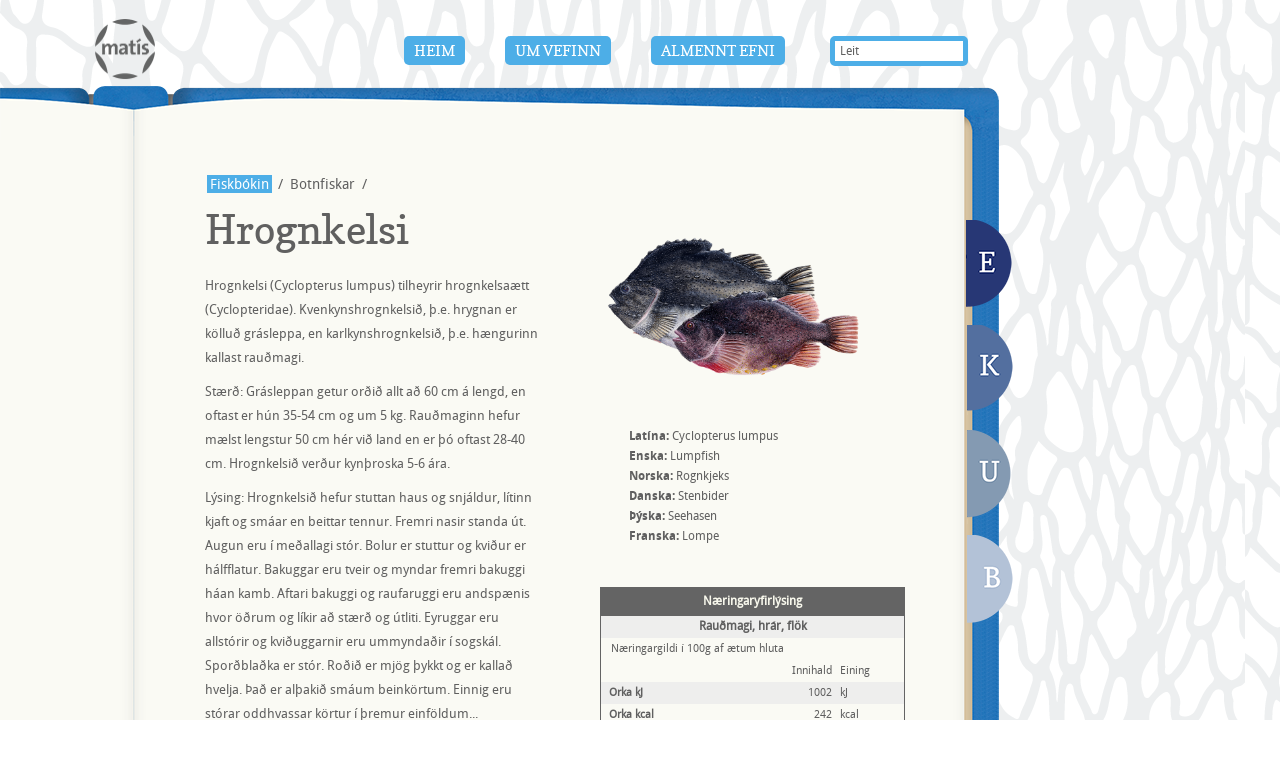

--- FILE ---
content_type: text/html; charset=UTF-8
request_url: https://fiskbokin.is/botnfiskar/hrognkelsi/
body_size: 4222
content:

<!doctype html>
<!--[if lt IE 7 ]> <html lang="en-US" class="no-js ie6"> <![endif]-->
<!--[if IE 7 ]>    <html lang="en-US" class="no-js ie7"> <![endif]-->
<!--[if IE 8 ]>    <html lang="en-US" class="no-js ie8"> <![endif]-->
<!--[if IE 9 ]>    <html lang="en-US" class="no-js ie9"> <![endif]-->
<!--[if (gt IE 9)|!(IE)]><!--> <html lang="en-US" class="no-js"> <!--<![endif]-->
<head>
  <meta charset="utf-8">
  <meta http-equiv="X-UA-Compatible" content="IE=edge,chrome=1">
  <meta http-equiv="Content-Type" content="text/html; charset=UTF-8" />
  <title>Hrognkelsi &laquo;  Fiskbókin</title>
  <meta name="keywords" content="Fiskb&oacute;k, Fiskur, Eldisfiskur, Krabbar, Skeld&yacute;r, Uppsj&aacute;varfiskar, Botnfiskar" />
  <meta name="description" content="Fiskb&oacute;kin - Uppl&yacute;singaveita um &iacute;slenskan fisk">
  <meta name="viewport" content="width=device-width, initial-scale=1.0">
  <meta property="og:title" content="Hrognkelsi &laquo;  Fiskbókin" />
  <meta property="og:image" content="https://fiskbokin.is/wp-content/themes/fiskibokin/img/fk-fb.jpg" />
  <meta property="og:description" content="Fiskb&oacute;kin - Uppl&yacute;singaveita um &iacute;slenskan fisk" />
  <link rel="image_src" href="https://fiskbokin.is/wp-content/themes/fiskibokin/img/fk-fb.jpg" /> 
  <link rel="shortcut icon" href="https://fiskbokin.is/wp-content/themes/fiskibokin/favicon.ico">
  <link rel="stylesheet" href="https://fiskbokin.is/wp-content/themes/fiskibokin/js/fancybox/jquery.fancybox-1.3.4.css" media="screen" /> 
  <link rel="stylesheet" href="https://fiskbokin.is/wp-content/themes/fiskibokin/css/print.css" media="print">
  <link rel="stylesheet" href="https://fiskbokin.is/wp-content/themes/fiskibokin/css/style.css?v=9">
  <!--[if lte IE 7]>
  <link rel="stylesheet" href="https://fiskbokin.is/wp-content/themes/fiskibokin/css/fiskbokin-ie.css" />
  <![endif]-->
</head>

<body class="wp-singular page-template page-template-fiskur page-template-fiskur-php page page-id-2268 page-parent page-child parent-pageid-15 wp-theme-fiskibokin" >

    
<div class="wrapper ">
    <header>
		<!-- Navigation-->
    	<div id="nav-main">
			<a href="http://matis.is" title="Mat&iacute;s" class="nav-matis">Mat�s</a>
      <a href="https://fiskbokin.is" class="mobi-home"><img src="https://fiskbokin.is/wp-content/themes/fiskibokin/img/logo-big.png" width="100" alt="Fiskbókin" /></a>
			<div class="nav-toggle">
            <div class="tile"></div>
            <div class="tile"></div>
            <div class="tile"></div>
      </div>

      <div class="menu-header"><ul id="menu-fiskibokin-menu" class="menu"><li id="menu-item-1935" class="menu-item menu-item-type-custom menu-item-object-custom menu-item-1935"><a href="http://www.fiskbokin.is">Heim</a></li>
<li id="menu-item-2197" class="menu-item menu-item-type-post_type menu-item-object-page menu-item-2197"><a href="https://fiskbokin.is/um-vefinn/">Um vefinn</a></li>
<li id="menu-item-2198" class="menu-item menu-item-type-post_type menu-item-object-page menu-item-2198"><a href="https://fiskbokin.is/almennt-efni/">Almennt efni</a></li>
</ul></div>
        <ul id="mobi-menu">
           <li class="page_item page-item-9"><a href="https://fiskbokin.is/eldisfiskar/">Eldisfiskar</a></li>
<li class="page_item page-item-11"><a href="https://fiskbokin.is/krabbar-skeldyr/">Krabbar og skeldýr</a></li>
<li class="page_item page-item-13"><a href="https://fiskbokin.is/uppsjavarfiskar/">Uppsjávarfiskar</a></li>
<li class="page_item page-item-15 current_page_ancestor current_page_parent"><a href="https://fiskbokin.is/botnfiskar/">Botnfiskar</a></li>
<li class="page_item page-item-30"><a href="https://fiskbokin.is/um-vefinn/">Um vefinn</a></li>
<li class="page_item page-item-34"><a href="https://fiskbokin.is/almennt-efni/">Almennt efni</a></li>
        </ul>

     


			<div class="nav-search"><form method="get" id="searchform" action="https://fiskbokin.is/">
	<div><input type="search" name="s" class="searchfield search" title="Leit" type="text" value="Leit" id="s" /></div>
</form></div>
    	</div>
    </header>  <div id="main" role="main">
		<div class="book-top"></div>
		<div class="book-body">
				<a href="https://fiskbokin.is/eldisfiskar/" class="flipi-eldfiskur" title="Eldfiskar">Eldisfiskar</a>
				<a href="https://fiskbokin.is/krabbar-skeldyr/" class="flipi-krabbi" title="Krabbar & skeldýr">Krabbar & skeldýr</a>
				<a href="https://fiskbokin.is/uppsjavarfiskar/" class="flipi-upp" title="Uppsjávarfiskar">Uppsjávarfiskar</a>
				<a href="https://fiskbokin.is/botnfiskar/" class="flipi-botn" title="Botnfiskar">Botnfiskar</a>
			<div class="book-content">
															<ul id="breadcrump"><li><a href="https://fiskbokin.is/forsida/" class="bread-root">Fiskbókin</a></li><li> / </li> <li><a href="https://fiskbokin.is/botnfiskar/">Botnfiskar</a></li><li> / </li></ul>	
				<div class="clearfix"></div>
				<div class="fish-description">
				<div class="fish-description-text">
				<h2>Hrognkelsi</h2>
						<p><em>Hrognkelsi (Cyclopterus lumpus)</em> tilheyrir hrognkelsaætt (Cyclopteridae). Kvenkynshrognkelsið, þ.e. hrygnan er kölluð <em>grásleppa</em>, en karlkynshrognkelsið, þ.e. hængurinn kallast <em>rauðmagi</em>.</p>
<p><em>Stærð:</em> Grásleppan getur orðið allt að 60 cm á lengd, en oftast er hún 35-54 cm og um 5 kg. Rauðmaginn hefur mælst lengstur 50 cm hér við land en er þó oftast 28-40 cm. Hrognkelsið verður kynþroska 5-6 ára.</p>
<p><em>Lýsing:</em> Hrognkelsið hefur stuttan haus og snjáldur, lítinn kjaft og smáar en beittar tennur. Fremri nasir standa út. Augun eru í meðallagi stór. Bolur er stuttur og kviður er hálfflatur. Bakuggar eru tveir og myndar fremri bakuggi háan kamb. Aftari bakuggi og raufaruggi eru andspænis hvor öðrum og líkir að stærð og útliti. Eyruggar eru allstórir og kviðuggarnir eru ummyndaðir í sogskál. Sporðblaðka er stór. Roðið er mjög þykkt og er kallað hvelja. Það er alþakið smáum beinkörtum. Einnig eru stórar oddhvassar körtur í þremur einföldum röðum á hvorri hlið. Hrognkelsi hafa enga rák. Grásleppan er dökkgrá að ofan, ljósari á hliðum og hvít eða ljósgræn að neðan. Rauðmaginn er dökkgrár að ofan, grágrænn að neðan, en um hrygningartímann verður hann rauður eða rauðgulur að neðan.</p>
<p><em>Lífshættir:</em> Hrognkelsið finnst víðs vegar við grýttar strendur Evrópu allt suður í Biskajaflóa, við Grænland, Labrador og suður að Þorskhöfða. Þá finnst hrognkelsið einnig um allt Ísland. Hrognkelsið lifir á hörðum botni á 20-200 metra dýpi en utan hrygningartímans finnast þau oft miðsvæðis langt úti í hafi. Fæða hrognkelsanna eru smá svifdýr fyrst, en síðar lifa þau á ljósátu, litlum marglyttum og hveljum. Hrygning fer fram á grýttum og þanggrónum botni á 0-40 metra dýpi. Hún hefst í febrúar og stendur fram í ágúst á Íslandi, en aðeins fram til maí í nágrannalöndum okkar. Fjöldi eggja er 100-350 þúsund. Eggin eru stór, um 2,5 mm í þvermál. Hængurinn gætir þeirra á meðan þau eru að klekjast út, og ver þau fyrir óvinum. Klakið tekur um 2-3 vikur. Lirfurnar eru um 5 mm við klak og alast þær upp fyrst um sinn í þarabeltinu, en leita dýpra með vaxandi aldri. Ferskur rauðmagi þykir góður matfiskur hann er með feitustu fiskum og er fituinnihald holdsins um 20%. Margir kannast við hve rauðmagafita er vel fljótandi enda er um fjórðungur hennar fjölómettaður og helmingur einómettaður. Sem sagt mjög holl fita. Grásleppan er hinsvegar frekar matreidd sigin, en mest er hún þó nýtt fyrir hrognin, en þau eru söltuð og lituð og seld sem kavíar.</p>
						
				</div>	  
				<div class="last-modified">Síðast uppfært: 
					  12.02.2016 </div>
						
				</div>
				<div class="fish-meta">
										<div class="meat-image">

						<a href="https://fiskbokin.is/wp-content/uploads/2016/02/hrofnkelsi.png" class="image-pop"><img src=https://fiskbokin.is/wp-content/uploads/2016/02/hrofnkelsi.png alt="" /></a>
					</div>
						<ul>
														<li><strong>Latína:</strong> Cyclopterus lumpus</li>
														<li><strong>Enska:</strong>  Lumpfish</li>
														<li><strong>Norska:</strong> Rognkjeks</li>
														<li><strong>Danska:</strong> Stenbider</li>
														<li><strong>Þýska:</strong>  Seehasen</li>
														<li><strong>Franska:</strong> Lompe</li>
													</ul>
	
	
						<div class="clearfix"></div>					
						

												<div class="meat-stat-ingredients">
							<table class="meat-table-ingredients" summary="Innihald í 100 gr">
							    <thead>
							    	<tr>
							      		<th scope="col" colspan="5">Næringaryfirlýsing</th>
							        </tr>
							    </thead>
							    <tbody>
							    							    	<tr class="subhead-main">
							        	<td colspan="5">Rauðmagi, hrár, flök</td>
							         </tr>
							         
							    	<tr class="subhead">
							        	<td colspan="5">Næringargildi í 100g af ætum hluta</td>
							         </tr>
							         <tr>
							         <td scope="col"></td>
							         	<td scope="col"  class="td-measurement">Innihald</td>
							         	<td scope="col">Eining</td>

							         </tr>
							    	<tr class="odd">
							        	<td class="td-title">Orka kJ</td>
							        	<td class="td-measurement">1002</td>
							        	<td>kJ</td>
							         </tr>
							        <tr >
							        	<td class="td-title">Orka kcal</td>
							        	<td class="td-measurement">242</td>
							        	<td>kcal</td>
						
							         </tr> 
							         <tr class="odd">
							        	<td class="td-title">Fita</td>
							        	<td class="td-measurement">21,9</td>
							        	<td>g</td>
							            
							         </tr>
							         <tr >
							        	<td class="td-title-sub"> - þar af mettuð fita</td>
							        	<td class="td-measurement">4,29</td>
							        	<td>g</td>
							            
							        </tr>
							        <tr class="odd">
							        	<td class="td-title">Kolvetni </td>
							        	<td class="td-measurement">0</td>
							        	<td>g</td>
							         </tr>
							         <tr>
							        	<td class="td-title-sub"> - þar af sykurtegundir</td>
							        	<td class="td-measurement">0</td>
							        	<td>g</td>
							         </tr>
							          
							    	<tr  class="odd">
							        	<td class="td-title">Prótein</td>
							        	<td class="td-measurement">11,3</td>
							        	<td>g</td>
							           
							        </tr>
									
							    	
							   	    
							         </tr>
							   
							        	<td class="td-title">Salt</td>
							        	<td class="td-measurement">0</td>
							        	<td>g</td>
							         </tr>
							    	
							    </tbody>
							</table><div class="clearfix"></div>
							<div class="meat-stat-disclaimer">
														Heimild: Íslenski gagnagrunnurinn um efnainnihald matvæla (ÍSGEM), Matís<br />
								
								
							<a href="http://www1.matis.is/ISGEM/details1.aspx?FAEDA=0044">Skoða fulla töflu</a>
														</div>
						</div>
												<!--h4>Botnfiskar | Flýtileiðir</h4-->
						<!--ul id="meat-nav"-->
												<!--/ul-->
					
						
				</div>

						<div class="clearfix"></div>
						<ul class="fish-page-children fishpage clearfix">
						<li class="page_item page-item-2272"><a href="https://fiskbokin.is/botnfiskar/hrognkelsi/veidar/">Veiðar</a></li>
<li class="page_item page-item-2274"><a href="https://fiskbokin.is/botnfiskar/hrognkelsi/afurdir-og-nyting/">Afurðir og nýting</a></li>
<li class="page_item page-item-2276"><a href="https://fiskbokin.is/botnfiskar/hrognkelsi/vinnsluadferdir/">Vinnsluaðferðir</a></li>
<li class="page_item page-item-2279"><a href="https://fiskbokin.is/botnfiskar/hrognkelsi/uppskriftir/">Uppskriftir</a></li>
						</ul>

									
	
				<div class="clearfix"></div>
				
				</div>
			</div>

			
		</div>	 <!-- end of #main -->
		


   <!-- end of .wrapper  -->
  <div class="push"></div>
	</div>
    <footer>
    	
		<div class="footer">
			<ul id="footer-heading">
				<li class="c1">Fiskbókin</li>
				<li class="c2">Flokkar</li>
				<li class="c3">Deila Síðu</li>
				<li class="c4">Leita á Síðunni</li>
			</ul>
			<div class="footer-content">
				<div class="footer-list c1">
					<ul>
						<li><a href="https://fiskbokin.is/um-vefinn/">Um vefinn</a></li>
						<li><a href="https://fiskbokin.is/almennt-efni/">Almennt efni</a></li>
					</ul>
				</div>
				<div class="footer-list c2">
					<ul>
						<li><a href="https://fiskbokin.is/eldisfiskar/">Eldisfiskar</a></li>
						<li><a href="https://fiskbokin.is/krabbar-skeldyr/">Krabbar & skeldýr</a></li>
						<li><a href="https://fiskbokin.is/uppsjavarfiskar/">Uppsjávarfiskar</a></li>
						<li><a href="https://fiskbokin.is/botnfiskar/">Botnfiskar</a></li>
					</ul>
				</div>
				<div class="footer-list c3">
					<a href="http://www.facebook.com/sharer.php?u=https://fiskbokin.is" class="share-facebook">Share onto Facebook</a>
					<a href="http://twitter.com/home?status=Fiskbókin - Upplýsingaveita um íslenskan fisk - https://fiskbokin.is" class="share-twitter" target="_blank">Tweet Fiskbókin</a>
					<!--a href="#" class="share-email">Senda síðu í pósti</a-->
				</div>
				<div class="footer-list c4">
					<form method="get" id="searchform" action="https://fiskbokin.is/">
	<div><input type="search" name="s" class="searchfield search" title="Leit" type="text" value="Leit" id="s" /></div>
</form>				</div>
				<div class="clearfix"></div>
				<p>2026 Fiskbókin - Matís | Vínlandsleið 12 | 113 Reykjavík | Sími 422 5000 | Fax 422 5001 | <a href="mailto:fiskbokin@fiskbokin.is">fiskbokin@fiskbokin.is</a></p>
			</div>
		</div>

    </footer>  

      
    <script src="https://fiskbokin.is/wp-content/themes/fiskibokin/js/fiskbokin.js?v=1"></script>
    <script>
	  (function(i,s,o,g,r,a,m){i['GoogleAnalyticsObject']=r;i[r]=i[r]||function(){
	  (i[r].q=i[r].q||[]).push(arguments)},i[r].l=1*new Date();a=s.createElement(o),
	  m=s.getElementsByTagName(o)[0];a.async=1;a.src=g;m.parentNode.insertBefore(a,m)
	  })(window,document,'script','//www.google-analytics.com/analytics.js','ga');

	  ga('create', 'UA-63332558-1', 'auto');
	  ga('send', 'pageview');

	</script>

</body>
</html>


--- FILE ---
content_type: text/css
request_url: https://fiskbokin.is/wp-content/themes/fiskibokin/css/style.css?v=9
body_size: 11506
content:
html, body, div, span, object, iframe,
h1, h2, h3, h4, h5, h6, p, blockquote, pre,
abbr, address, cite, code, del, dfn, em, img, ins, kbd, q, samp,
small, strong, sub, sup, var, b, i, dl, dt, dd, ol, ul, li,
fieldset, form, label, legend,
table, caption, tbody, tfoot, thead, tr, th, td,
article, aside, canvas, details, figcaption, figure,
footer, header, hgroup, menu, nav, section, summary,
time, mark, audio, video {
  margin: 0;
  padding: 0;
  border: 0;
  font-size: 100%;
  font: inherit;
  vertical-align: baseline;
}

article, aside, details, figcaption, figure,
footer, header, hgroup, menu, nav, section {
  display: block;
}

blockquote, q { quotes: none; }
blockquote:before, blockquote:after,
q:before, q:after { content: ""; content: none; }
ins { background-color: #ff9; color: #000; text-decoration: none; }
mark { background-color: #ff9; color: #000; font-style: italic; font-weight: bold; }
del { text-decoration: line-through; }
abbr[title], dfn[title] { border-bottom: 1px dotted; cursor: help; }
table { border-spacing: 0; }
hr { display: block; height: 1px; border: 0; border-top: 1px solid #ccc; margin: 1em 0; padding: 0; }
input, select { vertical-align: middle; }

body { font:13px/1.231 sans-serif; *font-size:small; }
select, input, textarea, button { font:99% sans-serif; }
pre, code, kbd, samp { font-family: monospace, sans-serif; }

html { overflow-y: scroll; }
a:hover, a:active { outline: none; }
ul, ol { margin-left: 2em; }
ol { list-style-type: decimal; }
nav ul, nav li { margin: 0; list-style:none; list-style-image: none; }
small { font-size: 85%; }
strong, th { font-weight: bold; }
td { vertical-align: top; }
sub, sup { font-size: 75%; line-height: 0; position: relative; }
sup { top: -0.5em; }
sub { bottom: -0.25em; }

pre { white-space: pre; white-space: pre-wrap; word-wrap: break-word; padding: 15px; }
textarea { overflow: auto; } 
.ie6 legend, .ie7 legend { margin-left: -7px; } 
input[type="radio"] { vertical-align: text-bottom; }
input[type="checkbox"] { vertical-align: bottom; }
.ie7 input[type="checkbox"] { vertical-align: baseline; }
.ie6 input { vertical-align: text-bottom; }
label, input[type="button"], input[type="submit"], input[type="image"], button { cursor: pointer; }
button, input, select, textarea { margin: 0; }
input:valid, textarea:valid   {  }
input:invalid, textarea:invalid { border-radius: 1px; -moz-box-shadow: 0px 0px 5px red; -webkit-box-shadow: 0px 0px 5px red; box-shadow: 0px 0px 5px red; }
.no-boxshadow input:invalid, .no-boxshadow textarea:invalid { background-color: #f0dddd; }

::-moz-selection{ background: #90c7b5; color:#fff; text-shadow: none; }
::selection { background:#90c7b5; color:#fff; text-shadow: none; }
a:link { -webkit-tap-highlight-color: #90c7b5; }
button {  width: auto; overflow: visible; }
.ie7 img { -ms-interpolation-mode: bicubic; }
* { margin: 0;}
html, body {height: 100%; }
body, select, input, textarea { color: #606060; }
h1, h2, h3, h4, h5, h6 { font-weight: bold; }
a, a:active, a:visited { color: #fff; text-decoration: none; }
a:hover { color: #fff; text-decoration: underline; }


/* font-magic */
@font-face {
    font-family: 'CopseRegular';
    src: url('fonts/Copse-Regular-webfont.eot');
    src: url('fonts/Copse-Regular-webfont.eot?#iefix') format('embedded-opentype'),
         url('fonts/Copse-Regular-webfont.woff') format('woff'),
         url('fonts/Copse-Regular-webfont.ttf') format('truetype'),
         url('fonts/Copse-Regular-webfont.svg#CopseRegular') format('svg');
    font-weight: normal;
    font-style: normal;
}


@font-face {
    font-family: 'DroidSansRegular';
    src: url('fonts/DroidSans-webfont.eot');
    src: url('fonts/DroidSans-webfont.eot?#iefix') format('embedded-opentype'),
         url('fonts/DroidSans-webfont.woff') format('woff'),
         url('fonts/DroidSans-webfont.ttf') format('truetype'),
         url('fonts/DroidSans-webfont.svg#DroidSansRegular') format('svg');
    font-weight: normal;
    font-style: normal;

}

@font-face {
    font-family: 'DroidSansBold';
    src: url('fonts/DroidSans-Bold-webfont.eot');
    src: url('fonts/DroidSans-Bold-webfont.eot?#iefix') format('embedded-opentype'),
         url('fonts/DroidSans-Bold-webfont.woff') format('woff'),
         url('fonts/DroidSans-Bold-webfont.ttf') format('truetype'),
         url('fonts/DroidSans-Bold-webfont.svg#DroidSansBold') format('svg');
    font-weight: normal;
    font-style: normal;

}

/**
 * Primary styles
 *
 * Author: einar birgir
 * 		   neu-r.com
 */
 
 
 body{ background: #ffffff url(../img/bg.png) repeat; font-family: 'DroidSansRegular', Arial, sans-serif; }
.wrapper { min-height: 100%; height: auto !important; height: 100%; margin: 0 auto 0; }

 strong{ font-family: 'DroidSansBold'; }
 
 /* main navigation */
 #nav-main{ height: 100px; width: 930px; margin: 0px 0px 0px 95px; }
 #nav-main .nav-matis{ 
 			background: url(../img/matis-logo.png) no-repeat 0px 0px; 
 			margin: 0;
            padding: 0;
            text-indent:-9999px; /* text only for SEO purposes */
            width: 60px;
            height: 62px;
            float: left;
            display: block;
            margin: 18px 5px 0px 0px;
            position: relative;
            background-size: 60px 62px;
	}
	#nav-main .bookmark{ 
			background: url(../img/bookmark.png) no-repeat 0px 0px; 
			position: relative;
			width: 195px; 
			height: 112px; 
			display: block;
			float: left; 
			margin-top: -7px; 
	}
	#nav-main .nav-kjotbok{ 
			background: url(../img/kjotbok-logo-small.png) no-repeat 0px 0px; 
 			margin: 20px 0 0 23px;
            padding: 0;
            text-indent:-9999px; /* text only for SEO purposes */
            width: 141px;
            height: 60px;
            display: block;
     }
     .en #nav-main .nav-kjotbok{ background: url(../img/kjotbok-logo-small-en.png) no-repeat 0px 0px;  }

/* main navigation list */
 .menu-header{float: right; font: 15px 'CopseRegular', Arial, sans-serif; text-transform: uppercase;  margin: 4px 190px 0px 0px;  }
#menu-fiskibokin-menu, #menu-fiskibokin-menu-en{ float: left; font: 15px 'CopseRegular', Arial, sans-serif; text-transform: uppercase;  margin: 30px; }
#menu-fiskibokin-menu li, #menu-fiskibokin-menu-en li{ list-style-type: none; float: left; padding: 7px 20px; }
#menu-fiskibokin-menu li a, #menu-fiskibokin-menu-en li a{ -webkit-border-radius: 5px; -moz-border-radius: 5px; border-radius: 5px; color: #fff; background: #4daee7; padding: 5px 10px 5px 10px;}
#menu-fiskibokin-menu li a:hover, #menu-fiskibokin-menu-en li a:hover{ background: #fff; color: #4daee7; }
#menu-fiskibokin-menu li.current_page_item a, #menu-fiskibokin-menu-en li.current_page_item a{ background: #4daee7; color: #ffffff; -webkit-border-radius: 5px; -moz-border-radius: 5px; border-radius: 5px;}

/*search box */
.nav-search{ float: left; position: absolute; left: 830px; top: 36px;}
.searchfield{  -webkit-border-radius: 5px; -moz-border-radius: 5px; border-radius: 5px;  border: 5px solid #4daee7; padding: 5px 10px 5px 10px;  width: 138px; outline: none; padding: 4px 5px 3px 5px; font: 12px 'DroidSansRegular', Arial, sans-serif; color: #606060; float: left; }
.footer-search{ float: left; margin: 3px 0px 0px 0px; padding-top: 1px;}

/* book - main container */
#main{ margin-top: -14px; }
#main h2{ font: 40px 'CopseRegular', Arial, sans-serif; font-weight: normal; margin: 10px 60px 20px 0px;  }
.chapter-shortcut-lamb{ background: url(../img/lamba-flipi.png) no-repeat 0px 0px; height: 96px; width: 40px; position: absolute; z-index: 10;
top: 155px; left: 873px; text-indent: -9999px;} 
.open-chapter-shortcut-lamb{ background: url(../img/lamba-flipi.png) no-repeat 0px 0px; height: 96px; width: 40px; position: absolute; z-index: 10;
top: 230px; left: 966px; text-indent: -9999px;} 
.chapter-shortcut-lamb-active{ background: url(../img/lamba-flipi-active.png) no-repeat 0px 0px; height: 96px; width: 117px; position: absolute; z-index: 10;
top: 230px; left: 889px; text-indent: -9999px;} 

#main h3{ font: 16px 'CopseRegular', Arial, sans-serif; font-weight: normal; margin: 10px 0px 20px 0px;}

/*
	front page
*/
.front-page{ position: relative; z-index: 4; left: 90px; top: -12px; width: 860px;}
#main .book-closed-top{  background: url(../img/book-topp.png) no-repeat 0px 0px; height: 77px; width: 906px; margin: 20px 0px -20px 0px; }
#main .book-closed-body{ background: url(../img/book-body.jpg) repeat-y 0px 0px; width: 906px; height: 100%; margin-bottom: -12px; }

#main .book-cover-bling-tl{ background: url(../img/book-cover-top-left.png) no-repeat 0px 0px; height: 127px; width: 127px; position: absolute; top: 25px; left: 60px;}
#main .book-cover-bling-bl{ background: url(../img/book-cover-bottom-left.png) no-repeat 0px 0px; height: 127px; width: 127px; position: absolute; bottom: 20px; left: 60px;}
#main .book-cover-bling-br{ background: url(../img/book-cover-bottom-right.png) no-repeat 0px 0px; height: 127px; width: 127px;position: absolute; bottom: 20px; right: 15px; }
#main .book-cover-bling-tr{ background: url(../img/book-cover-top-right.png) no-repeat 0px 0px; height: 127px; width: 127px; position: absolute; top: 25px; right: 15px; } 


.front-cover{ margin: 20px 0px 115px 170px;}
.front-cover h1{ 
			max-width: 85%;
            padding-top: 140px;
}
.en .front-cover h1{ background: url(../img/kjotbok-logo-big-en.png) no-repeat 0px 0px; }
.front-subtext{ color: #fff; font: 20px 'CopseRegular', Arial, sans-serif; position: relative; margin: 15px 0px 0px 205px; letter-spacing: 1px; }

.front-selection{ margin:20px 0px 275px 115px; padding-top: 75px;}
.front-selection .seperator{ border-top: 1px dotted #fff;  margin: 0px 120px 0px -20px; font-weight: normal; z-index: 9; height: 1px; width: 700px; position: relative; top: 55px;}




a.flipi-eldfiskur, a.front-flipi-eldfiskur{
	background: url(../img/flipar.png); 
	background-position: -1px -10px; 
    width: 49px;
    height: 90px;
    display: block;
    padding: 0;
    background-repeat:no-repeat;
    position: absolute; z-index: 10;
	top: 220px; left: 966px;
    text-indent: -9999px;
}
a.front-flipi-eldfiskur{top: 145px; left: 873px;}

a.flipi-eldfiskur:hover, a.front-flipi-eldfiskur:hover{
    background-position: 0px -424px; 
    width: 131px;
    height: 87px;
    top: 219px;
    left: 881px;
}




a.flipi-krabbi, a.front-flipi-krabbi{
    background: url(../img/flipar.png) ; 
    background-position: 0px -115px; 
    width: 50px;
    height: 90px;
    display: block;
    padding: 0;
    background-repeat:no-repeat;
    position: absolute; z-index: 10;
    top: 325px; left: 966px;
    text-indent: -9999px;
}
a.front-flipi-krabbi{top: 145px; left: 873px;}
a.flipi-krabbi:hover, a.front-flipi-krabbi:hover{
    background-position: 0px -528px; 
    width: 132px;
    height: 86px;
    top: 323px;
    left: 882px;
}


a.flipi-upp, a.front-flipi-upp, a.front-flipi-up{
    background: url(../img/flipar.png); 
    background-position: 0px -217px; 
    width: 46px;
    height: 94px;
    display: block;
    padding: 0;
    background-repeat:no-repeat;
    position: absolute; z-index: 10;
    top: 430px; left: 966px;
    text-indent: -9999px;
}
a.front-flipi-up{top: 145px; left: 873px;}

a.flipi-upp:hover, a.front-flipi-upp:hover, a.front-flipi-up:hover{
    background-position: 0px -632px; 
    width: 138px;
    height: 87px;
    left: 882px;
}

a.flipi-botn, a.front-flipi-botn{
    background: url(../img/flipar.png); 
    background-position: -1px -320px; 
    width: 49px;
    height: 93px;
    display: block;
    padding: 0;
    background-repeat:no-repeat;
    position: absolute; z-index: 10;
    top: 535px; left: 967px;
    text-indent: -9999px;
}
a.front-flipi-botn, .en a.front-flipi-botn{top: 145px; left: 873px;}
a.flipi-botn:hover, a.front-flipi-botn:hover{
    background-position: -1px -735px; 
    width: 136px;
    height: 88px;
    left: 883px;
}

/*specific front-page left pos */
.front-page a.flipi-eldfiskur{ left: 889px; top: 195px; }
.front-page a.flipi-krabbi{ left: 889px; top: 300px;}
.front-page a.flipi-upp{ left: 888px; top: 405px;}
.front-page a.flipi-botn{ left: 889px; top: 510px;}


.front-page a.flipi-eldfiskur:hover{ left: 804px; top: 194px; }
.front-page a.flipi-krabbi:hover{ left: 805px; top: 298px;}
.front-page a.flipi-upp:hover{ left: 804px; top: 405px;}
.front-page a.flipi-botn:hover{ left: 805px; top: 510px;}



.icon-eldfiskur{
    background: url(../img/icon-eldfiskur.png) no-repeat 0px 0px; 
    display: block;
    width: 142px;
    height: 38px;
    font: 16px 'CopseRegular', Arial, sans-serif; 
    color: #fff;
    padding: 65px 0px 0px 30px;
    background-repeat:no-repeat;
    letter-spacing: 1px;  
    float: left;
}
a:hover.icon-eldfiskur{  text-decoration: underline;color: #fff; }

.icon-krabbi{
    background: url(../img/icon-krabbi.png) no-repeat 0px 0px; 
    display: block;
    width: 85px;
    height: 52px;
    font: 16px 'CopseRegular', Arial, sans-serif; 
    color: #fff;
    margin-left: 20px;
    padding: 70px 40px 0px 0px;
    background-repeat:no-repeat;
    letter-spacing: 1px;  
    float: left;
    margin-top: -5px;
}
a:hover.icon-krabbi{  text-decoration: underline;color: #fff; }


.icon-uppsjavarfiskur{
    background: url(../img/icon-uppsjavarfiskur.png) no-repeat 0px 0px; 
    display: block;
    width: 107px;
    height: 60px;
    font: 16px 'CopseRegular', Arial, sans-serif; 
    color: #fff;
    padding: 80px 40px 0px 0px;
    background-repeat:no-repeat;
    letter-spacing: 1px;  
    float: left;
    margin-left: 20px;
    margin-top: -15px;
}
a:hover.icon-uppsjavarfiskur{  text-decoration: underline;color: #fff; }

.icon-botnfiskur{
    background: url(../img/icon-botnfiskur.png) no-repeat 0px 0px; 
    display: block;
    width: 146px;
    height: 51px;
    font: 16px 'CopseRegular', Arial, sans-serif; 
    color: #fff;
    padding: 70px 40px 0px 30px;
    margin-left: 20px;
    background-repeat:no-repeat;
    letter-spacing: 1px;  
    float: left;
    margin-top: -5px;
}
a:hover.icon-botnfiskur{  text-decoration: underline;color: #fff; }


a.animal-fuglkjot,
a.animal-hrossakjot,
a.animal-nautakjot,
a.animal-svinakjot,
a.animal-lambakjot{
	background: url(../img/icon-animals7.png) no-repeat 0px 0px; 
    display: block;
    font: 16px 'CopseRegular', Arial, sans-serif; 
    color: #fff;
    padding: 0;
    background-repeat:no-repeat;
    letter-spacing: 1px; 
    f
}
.en a.animal-fuglkjot,
.en a.animal-hrossakjot,
.en a.animal-nautakjot,
.en a.animal-svinakjot,
.en a.animal-lambakjot{
	background-image: url(../img/icon-animals_en.png);	
}

a.animal-fuglkjot, .en a.animal-fuglkjot{ 
			background-position: 7px -0px; width: 88px; 
            position: relative;
            padding: 136px 8px 0px 0px;
            float: left;
            z-index: 3;
}
a:hover.animal-fuglkjot{ /* background-position: 7px -160px; */ text-decoration: underline; }
a.animal-hrossakjot, .en a.animal-hrossakjot{ 
			background-position: -0px -320px; width: 182px; 
			/*height: 175px;*/
            position: relative;
			margin: -50px 0px 0px -45px;
            padding: 186px 0px 0px 75px;
            float: left;
}
a:hover.animal-hrossakjot{ /* background-position: -0px -535px; */ text-decoration: underline;}
a.animal-nautakjot, .en a.animal-nautakjot{ 
            background-position: -0px -750px; width: 226px; 
            /*height: 166px;*/
            margin: -45px 0px 0px -65px;
            position: relative;
            float: left;
            padding: 181px 0px 0px 45px;
}
a:hover.animal-nautakjot{ /* background-position: -0px -535px; */ text-decoration: underline; }
a.animal-svinakjot, .en a.animal-svinakjot{ 
			background-position: -0px -1162px; width: 139px; 
			/*height: 133px;*/
            position: relative;
            float: left;
            margin: -12px 0px 0px -110px;
            padding: 148px 0px 0px 35px; 
}
a:hover.animal-svinakjot{ /* background-position: -0px -1335px; */ text-decoration: underline;}
a.animal-lambakjot{ 
			background-position: -0px -1508px; width: 78px; 
			/*height: 60px;*/
            position: relative;
            margin: 55px 0px 0px -20px;
            float: left;
            padding: 81px 0px 0px 5px 
}
.en a.animal-lambakjot{ text-align: center; }
a:hover.animal-lambakjot{ text-decoration: underline; }


/* 
	open page
*/
#main .book-top{ background: url(../img/book-top.png) no-repeat top right; height: 64px; width: 999px;  }
#main .book-body{ background: url(../img/book-body.png) repeat-y top right; width: 999px;  }
#main .book-content{ font: 12px 'DroidSansRegular', Arial, sans-serif; padding: 35px 0px 40px 160px;  line-height: 20px; margin-top: -10px; min-height: 450px;  }
#main .book-content p{ margin: 10px 0px 10px 0px; }
#main .book-content .book-content-paragraph{ width: 455px; }
		
ul#breadcrump{ clear: both;  margin: 0; padding: 0; margin-left: 47px;}
ul#breadcrump li{ list-style-type: none; float: left; padding-right: 6px; font-size: 14px;}
ul#breadcrump li a { color: #606060; padding: 1px;  }		
ul#breadcrump li a.bread-root{ background: #4daee7; color: #fff; padding: 2px 3px 1px 3px;}
.meat-code{ float: right; margin: -22px 14px 0px 0px; }
.meat-code-info{ background: #a7ae20 /*url(../img/question-mark.png) no-repeat center right*/; 
			-webkit-border-top-left-radius: 4px;
			-webkit-border-top-right-radius: 4px;
			-moz-border-radius-topleft: 4px;
			-moz-border-radius-topright: 4px;
			border-top-left-radius: 4px;
			border-top-right-radius: 4px;
			color: #ffffff !important;
			font-size: 13px; 
			padding: 5px 30px 4px 8px;
}
.meat-info{ width: 580px; float: left; margin-bottom: 30px; 
}
.meat-info .meat-image{ padding: 0; }
.meat-image{  }
.meat-info .meat-image img{ margin-bottom: -7px; max-width: 556px; max-height: 320px; }
.image-enlarge{ position: absolute; margin-top: -310px; margin-left: 515px; z-index: 900; pointer-events:none; }
.image-pop{ cursor: pointer; }

.meat-front{ width: 580px; float: left;
}
.meat-front .meat-front-image{ border: 12px solid #eeeeed; -webkit-border-radius: 8px; -moz-border-radius: 8px; border-radius: 8px; background: #fff; -webkit-box-shadow: 0 1px 4px rgba(0, 0, 0, 0.27), 0 0 40px rgba(0, 0, 0, 0.06) inset;
-moz-box-shadow: 0 1px 4px rgba(0, 0, 0, 0.27), 0 0 40px rgba(0, 0, 0, 0.06) inset;
box-shadow: 0 1px 4px rgba(0, 0, 0, 0.27), 0 0 40px rgba(0, 0, 0, 0.06) inset; padding: 0; }
.meat-front .meat-front-image img{ margin-bottom: -7px; max-width: 556px; max-height: 320px; }

.meat-front-text{ width: 560px; float: left; margin: 20px 10px 20px 0px; }


.fish-description{ float:left; width: 340px; padding-right: 60px; margin-left: 45px; font-size: 13px !important; line-height: 24px; }
.fish-description.full{ width: 600px;  }
.fish-description.full p img{ max-width: 100%; height: auto;}
.fish-description a{ color: #646464; text-decoration: underline;}
.fish-description .fish-page-children a{ color: #fff; text-decoration: none; }
.minna{ color: #646464;  }
.fish-meta{ float: left; width: 270px; margin-top: 40px; margin-bottom: 20px; padding: 0px 0px 0px 0px;}
.fish-meta img{ max-width: 270px;}
.fish-meta ul{ list-style-type: none; margin-top: 30px;}
.fish-meta ul li{ padding: 0px;}
.fish-meta #meat-nav{ margin-top: 8px; margin-left: 0px;}
.fish-meta #meat-nav ul{ margin-top: 5px;}
.fish-meta #meat-nav li{ }
.fish-meta #meat-nav li:not(.page_item_has_children){ display: none; } 

.fish-meta #meat-nav a{ color: #606060; border-bottom: 1px solid #606060; }
.fish-meta #meat-nav a:hover{ text-decoration: none; }
#main .book-content .image-copyright{
    margin: 50px 0px 25px 0px;
    font-size: 11px;
    text-align: right;
}
.image-copyright a{
 color: #606060;
}
.sub-link{ display: inline-block; float: right; z-index: 3; color: #606060; margin-top: -10px;}
.fish-list{ }
.overview-list{ background: #fff; margin-top: 0px;  width: 240px; padding: 10px 30px 30px 30px;}
.overview-list ul{ list-style-type: none; margin: 0; padding: 0; }
.overview-list ul li{ float: left; width: 40%; padding: 2px 5%; }
.overview-list a{ color: #606060; }
.right{ float: right; margin: 30px 90px 30px 0px;}
.left{ margin: 30px 0px 30px 50px;}
.meat-description{  }
.meat-description-text{ width: 380px; float: left; margin: 20px 10px 20px 0px; }
.meat-metadata{ float: left; width: 90px; margin: 25px 0px 0px 0px; padding: 0; font-size: 12px;  }
.meat-metadata li{ list-style-type: none; padding: 0px 0px 7px 0px;  }
.meat-metadata li a{ background: #8ec7b2; color: #f8f8ec; -webkit-border-radius: 4px; -moz-border-radius: 4px; border-radius: 4px; padding: 5px 10px 5px 10px; }
.section-description{ display: none; }

.fish-page-children{ margin: 20px 0px 40px 0px; padding: 0; list-style-type: none}
.fish-page-children.fishpage{ padding-left: 48px;}
.fish-page-children li{ float: left; margin-right: 25px;}
.fish-page-children li a{  background: #4daee7; padding: 6px 14px; font: 16px 'CopseRegular', Arial, sans-serif; margin-top: 20px; display: inline-block; -webkit-border-radius: 8px;
-moz-border-radius: 8px;
border-radius: 8px; color: #fff !important;}


/* meat-main */
.meat-slider-desc{ font: 14px 'CopseRegular', Arial, sans-serif; margin: 20px 0px 20px 0px;  }
.meat-slider-controls{ margin: 0px 0px 20px 0px; padding: 0; font: 14px 'CopseRegular', Arial, sans-serif;}
.meat-slider-controls li{ list-style: none; float: left; padding: 0px 20px 0px 0px; }
.meat-slider-controls li.last{ padding: 0px 0px 0px 0px;  }
.meat-slider-controls li a{ background: #606060; color: #f8f8ec; -webkit-border-radius: 4px; -moz-border-radius: 4px; border-radius: 4px; padding: 5px 0px 5px 0px; display: block; width: 100px; text-align: center; }
.meat-slider-controls li a:hover{ background: #8ec7b2; }
.meat-slider-controls li.selected a{ background: #8ec7b2; color: #f8f8ec; }

.meat-slider-controls.less-controls li a{ width: 130px; }

.control-top{ clear: both; padding-bottom: 20px; }
.control-body{ display: none; }

.meat-slider-text{ float: left; width: 465px; margin: 20px 0px 0px 0px;}

.slide-shorter li a{ padding: 5px 11px !important; width: auto !important; }
.slide-extra-shorter li{ padding: 0px 8px 0px 0px !important; }
.slide-extra-shorter li a{ padding: 5px 7px !important; width: auto !important; }
.slide-extra-shorter li.last { padding: 0px !important; }


/*
	Slides container
*/

.slides_container {
	width:556px;
	overflow:hidden;
	position:relative;
	display:none;
}

/*
	Each slide
*/

.slides_container img {
	width:556px;
	height:320px;
	display:block;
}

.meat-0{ display: block;  }
.meat-1{ display: none;}
.meat-2{ display: none;  }

.meat-0 a{ text-decoration: underline;  }

/* meat share */
.meat-share{ float: right; background: #eeeeed; padding: 10px 10px 5px 13px; font-size: 11px; margin: 20px 0px 0px 0px; }
.meat-share .meat-send{ background: #eeeeed url(../img/icon-mail.png) no-repeat 0px 20px; padding:40px 0px 0px 0px; float: left; }
.meat-share .meat-print{ background: #eeeeed url(../img/icon-print.png) no-repeat top left; padding:40px 14px 0px 0px; float: left; }
.meat-share a:hover{ text-decoration: underline;}

#meat-slides .slides_container {
	width:556px;
	overflow:hidden;
	position:relative;
	display:none;
}


.slides-nav {
	position: relative;
	z-index: 100;
	display: block;
}

.slides-nav a {
	position: absolute;
	display: block;
	outline: 0;
	text-indent: -9999px;
	width: 40px;
	height: 40px;
	cursor: pointer;
	background-image: url(../img/sprite.png);
	z-index: 10;
}

.slides-nav a.prev {
	background-position: 0 0;
	margin: -185px 0 0 20px;
}

.slides-nav a:hover.prev {
	background-position: -120px 0px;
}

.slides-nav a.next {
	background-position: 160px 0;
	margin: -185px 0 0 500px;
}

.slides-nav a:hover.next {
	background-position: 40px 200px;
}

.pagination {
	position: absolute;
	z-index: 10;
	
	margin: -30px 0 0 20px;
}

.pagination li {
	float: left;
	margin: 0 5px 0 0;
	list-style-type: none;
}

.pagination li a {
	display: block;
	background: url(../img/sprite.png) 0 160px;
	width: 12px;
	height: 15px;
	text-indent: -9999px;
	outline: none;
}

.pagination li.current a {
	background: url(../img/sprite.png) 188px 160px;
}


/*
	Page Shortcuts
*/

.page-shortcuts{ border-top: 1px dotted #4daee7; margin: 20px 0px 20px 0px; height: 280px; }
.page-shortcuts .shortcut-wrap{ margin-right: -20px;}
.page-shortcuts h3{ font: 18px 'CopseRegular', Arial, sans-serif; font-weight: normal; margin: 10px 0px 20px 0px; }

.page-shortcuts ul{ margin: 0; }

.heading-subtext{ font-size: 93%; margin-top: -10px !important; }

ul#meat-page-shortcuts{ margin: 0;  margin-left: 45px;  margin-top: 20px; }
ul#meat-page-shortcuts .page_item{ float: left; margin: 0px 20px 10px 0px; width: 130px;  list-style-type: none; }
ul#meat-page-shortcuts .page_item a{ font: 13px 'CopseRegular', Arial, sans-serif; color: #4daee7; line-height: 15px; }
ul#meat-page-shortcuts .page_item ul li a{ color: #606060; font: 11px 'DroidSansRegular', Arial, sans-serif;}
ul#meat-page-shortcuts .page_item ul li a:hover{ color: #4daee7; }

ul#meat-page-shortcuts .page_item ul li .children{ border: none; padding: 0;}


#meat-page-shortcuts .children{ border-top: 1px dotted #4daee7; margin: 0; padding: 5px 0; }
#meat-page-shortcuts .children li{ list-style-type: none; padding: 0; margin: 0; line-height: 15px; }
#meat-page-shortcuts .children li ul{ margin-left: 10px;}


.three-column-shortcuts .page_item{ width: 180px !important; }


.meat-cat-shortcut{ float: left; margin: 0px 20px 10px 0px; width: 100px; font-size: 11px; list-style-type: none;}
.last-shortcut{ margin: 0px 0px 10px 0px !important;}
.meat-cat-shortcut a{ color: #606060; }
.meat-cat-shortcut a:hover{ color: #8ec7b2; }


.meat-cat-shortcut .meat-cat-heading{ font: 13px 'CopseRegular', Arial, sans-serif; color: #8ec7b2; line-height: 15px;  }
.meat-cat-list{ border-top: 1px dotted #8ec7b2; margin: 0; padding: 5px 0; }
.meat-cat-list li{ list-style-type: none; padding: 0; margin: 0; line-height: 15px; }
.meat-cat-list li ul{ margin-left: 10px;}


#meat-page-navigation{border-top: 1px dotted #8EC7B2; margin-top: 20px; }

#meat-page-navigation .page-nav{ margin: 0px 0px 20px 0px; padding: 0; font: 14px 'CopseRegular', Arial, sans-serif; }
#meat-page-navigation .page-nav li{ list-style: none; float: left; padding: 0px 20px 0px 0px; }
#meat-page-navigation .page-nav li.last{ padding: 0px 0px 0px 0px;  }

#meat-page-navigation .page-nav a{ color: #8ec7b2; -webkit-border-radius: 5px; -moz-border-radius: 5px; border-radius: 5px; padding: 5px 10px 5px 10px; max-width: 105px; display: block;  }
#meat-page-navigation .page-nav a.long{ max-width: 175px }
#meat-page-navigation .page-nav a:hover{  color: #fff; background:#8ec7b2; border-bottom: }
#meat-page-navigation .page-nav a.selected{  color: #fff; background:#8ec7b2; }


.shortcut-section{ width: 590px; clear: both; }


.meat-page-index{ margin: 0px 0px 0px 10px; }
.meat-page-index ul{ margin: 20px 0px 0px 0px; float: left;  } 
.meat-page-index .page_item{  margin: 0px 20px 10px 0px;   list-style-type: none;  width: 170px; margin-right: 20px; float: left; }
.shortcut-over-hide{ display: none; }
.shortcut-over-show{ display: block; }

.meat-page-index .page_item ul li a{ color: #606060; font: 12px 'DroidSansRegular', Arial, sans-serif;}
.meat-page-index .page_item ul li a:hover{ color: #8ec7b2; }

.meat-page-index .page_item ul li .children{ border: none; padding: 0;}
.meat-page-index .page_item ul li .nav-parent{  }
/* .meat-page-index .page_item ul li .children .nav-parent{ display: block; } */


.meat-page-index .children{  margin: 0; padding: 0px 0px 0px 15px;  }
.meat-page-index .children li{ list-style-type: none; padding: 0; margin: 0; line-height: 15px; }
.meat-page-index .children li ul{ margin-left: 10px;}

.minna{ text-decoration: underline; }





/* tables / statistics */
.meat-stat-power{ float: left; margin: 40px 20px 20px 0px;}
.meat-table-power
{
	width: 220px;
	text-align: left;
	-webkit-border-radius: 7px; -moz-border-radius: 7px; border-radius: 7px;
	background: #8ec7b2;
	border: 1px solid #8ec7b2; 
	padding-bottom: 8px;
}
.meat-stat-power-tbody{ margin: 8px 0px 8px 0px; }
.meat-table-power th
{
	padding: 6px 8px 4px 8px;
	text-align: center;
	font-size: 13px;
	color: #f8f8ec;
	font-weight: bold;
	text-transform: uppercase;
	border-bottom: 1px dotted #f8f8ec;
}

.meat-table-power tr.first-tr td{ padding-top: 8px; }
.meat-table-power td
{
	padding: 2px 20px 0px 20px;
	background: #8ec7b2;
	color: #f8f8ec;
}
.meat-table-power td.last-td{ text-align: right;}


.meat-stat-ingredients{ float: right; margin: 40px 0px 20px 0px;}
.meat-stat-parts{ margin: 60px 0px 40px 0px;}
.meat-stat-disclaimer{ margin-top: 5px;}
.meat-stat-ingredients a{ color: #4daee7; }

.meat-table-ingredients
{
	border: 1px solid #646464;
	width: 305px;
    margin-right: -30px;
	text-align: left;
}

.meat-table-ingredients th
{
	font-size: 12px;
	color: #f8f8ec;
	background: #646464;
	font-weight: bold;
	padding: 4px 0px 4px 0px;
	text-align: center;
}

.meat-table-ingredients td
{
	color: #606060;
	font-size: 11px;
	padding: 1px 0px 1px 0px;
	text-align: left;
}
.meat-table-ingredients td.td-title{ width: 130px; font-weight: bold; padding-left: 8px; text-align: left; }
.meat-table-ingredients td.td-measurement{ text-align: right; padding-right: 8px}
.meat-table-ingredients td.td-title-sub{ font-size: 11px; padding-left: 12px; }


.meat-parts-table
{
	border: 3px solid #a6a6a6;
	width: 580px;
	text-align: left;
	-webkit-border-radius: 7px; -moz-border-radius: 7px; border-radius: 7px;
}

.meat-parts-table th
{
	font-size: 12px;
	color: #f8f8ec;
	background: #a6a6a6;
	font-weight: bold;
	padding: 4px 0px 4px 0px;
	text-align: left;
}

.meat-parts-table td
{
	color: #606060;
	font-size: 12px;
	padding: 1px 0px 1px 0px;
	text-align: left;
}
.meat-parts-table td strong{ font-weight: normal; }
.meat-parts-table td.td-title{ width: 255px; font-weight: bold; padding-left: 2px; text-align: left; letter-spacing: 0px; }


.odd{ background: #eeeeed; }
.subhead td{ background: #fafaf4; text-align: left; padding-left: 10px; }
.subhead-main td{ background: #eeeeed; text-align: center; font-size: 12px; font-weight: bold; }

/* colorbox for table */
.colorbox{ display: block; height: 14px; width: 14px; margin: 3px 0px 0px 3px; }
.color-1{ background: #cbc1bb; }
.color-2{ background: #f9ef9c; }
.color-3{ background: #c290d2; }
.color-4{ background: #f5d9a3; }
.color-5{ background: #de9690; }
.color-6{ background: #d7e799; }
.color-7{ background: #bcd5eb; }

.last-modified{ margin-top: 15px;}
p.about-signature{ height: 120px; }		   
a.matis-logo{ background: url(../img/matis-logo-big.png) no-repeat 0px 0px; 
			padding: 0;
            text-indent:-9999px; /* text only for SEO purposes */
            width: 60px;
            height: 80px;
            float: right;
            margin: 15px 5px 0px 0px;
}


.meat-navigation{ float: left; width: 140px;  }

.meat-navigation ul#meat-nav{ font: 12px 'CopseRegular', Arial, sans-serif; margin: 85px 0px 0px 20px; }
.meat-navigation ul li{ list-style-type: none; padding: 2px 0px 2px 0px; }
.meat-navigation a{ color: #707070; font-weight: normal; }
.meat-navigation a:hover{ color: #cb4e36 !important; }

.meat-navigation ul li ul{ margin: 6px 0px 6px 0px; font: 11px 'DroidSansRegular', Arial, sans-serif; border-bottom: 1px dotted #cb4e36; border-top: 1px dotted #cb4e36; padding: 8px 0px 8px 0px; }
.meat-navigation ul li ul li{ padding: 1px 0px 1px 10px; }

.meat-navigation ul li ul li ul{ border-top: none; border-bottom: none; margin: 2px 0px 2px 0px; padding: 2px 0px 0px 3px; }

/* meat navigation wordpress color mess, yay */
.meat-navigation .current_page_item a{ color: #cb4e36; }
.meat-navigation .current_page_item .children a{ color: #707070 !important; }
.meat-navigation .current_page_item .children a:hover{ color: #cb4e36 !important; }
.meat-navigation .current_page_ancestor a{ color: #cb4e36; }
.meat-navigation .current_page_ancestor .children a{ color: #707070 !important; }
.meat-navigation .current_page_ancestor .children a:hover{  color: #cb4e36 !important; }
.meat-navigation .current_page_ancestor .children .current_page_item a{ color: #cb4e36 !important; } 
.meat-navigation .current_page_ancestor .children .current_page_item ul li a{ color: #707070 !important; } 
.meat-navigation .current_page_ancestor .children .current_page_item ul li a:hover{ color: #cb4e36 !important; } 
.meat-navigation .current_page_parent a{ color: #cb4e36; }
.meat-navigation .current_page_parent .children a{ color: #707070 !important; }
.meat-navigation .current_page_parent .children a:hover{ color: #cb4e36 !important; }
.meat-navigation .current_page_parent .children .current_page_item a{ color: #cb4e36 !important; } 


.meat-navigation .page_item ul{ display: none;}
.meat-navigation .current_page_parent ul, .meat-navigation .current_page_ancestor ul, .meat-navigation .current_page_item ul{ display: block;}
.fugl-nav ul#meat-nav{ margin: 0px 0px 50px 20px; }

/* meat-body */
.meat-body{ margin: 0px 0px 20px 20px; }

a.skrokkur-laeri,
a.skrokkur-laeri-active,
a.skrokkur-hryggur,
a.skrokkur-hryggur-active,
a.skrokkur-slog,
a.skrokkur-slog-active,
a.skrokkur-frampartur,
a.skrokkur-frampartur-active{
	background: url(../img/skrokkur.png) no-repeat 0px 0px; 
    display: block;
    text-indent:-9999px; /* text only for SEO purposes */
    padding: 0;
    background-repeat:no-repeat;
}
a.skrokkur-laeri, a.skrokkur-laeri-active{ 
			background-position: 0px -274px; 
 			margin:0px 0px 0px 14px;
            height: 110px;
            width: 42px;
            position: relative;
}
a:hover.skrokkur-laeri{ background-position: 0px -384px; }
a.skrokkur-laeri-active{ background-position: 0px -384px !important; }
a.skrokkur-hryggur, a.skrokkur-hryggur-active{ 
			background-position: 0px -209px;
            width: 18px;
            height: 65px;
            position: relative;
            margin-left: 21px;
            float: left;
}
a:hover.skrokkur-hryggur{ background-position: 0px -144px; }
a.skrokkur-hryggur-active{ background-position: 0px -144px !important;}
a.skrokkur-slog, a.skrokkur-slog-active{ 
            background-position: 0px -494px;
            width: 43px;
            height: 69px;
            position: relative;
            float: left;
            margin: -1px 0px 0px -3px;
}
a:hover.skrokkur-slog{ background-position: 0px -563px; }
a.skrokkur-slog-active{  background-position: 0px -563px !important; }
a.skrokkur-frampartur, a.skrokkur-frampartur-active{ 
			background-position: 0px 0px;
            width: 100px;
            height: 72px;
            position: absolute;
            clear: both;
            margin: 64px 0px 0px 0px; 
}
a:hover.skrokkur-frampartur{ background-position: 0px -72px; }
a.skrokkur-frampartur-active{ background-position: 0px -72px !important;}



/* gris-skrokkur */

a.skrokkur-gris-laeri,
a.skrokkur-gris-laeri-active,
a.skrokkur-gris-hryggur,
a.skrokkur-gris-hryggur-active,
a.skrokkur-gris-slog,
a.skrokkur-gris-slog-active,
a.skrokkur-gris-frampartur,
a.skrokkur-gris-frampartur-active{
	background: url(../img/skrokkur-gris.png) no-repeat 0px 0px; 
    display: block;
    text-indent:-9999px; /* text only for SEO purposes */
    padding: 0;
    background-repeat:no-repeat;
}
a.skrokkur-gris-laeri, a.skrokkur-gris-laeri-active{  
 			margin:0px 0px 0px 14px;
            background-position: -0px -0px;
			width: 49px;
			height: 85px;

            position: relative;
}
a:hover.skrokkur-gris-laeri{ background-position: -0px -85px; }
a.skrokkur-gris-laeri-active{ background-position: -0px -85px !important; }
a.skrokkur-gris-hryggur, a.skrokkur-gris-hryggur-active{ 
			background-position: 0px -170px;
            width: 25px;
			height: 89px;
            position: relative;
            margin-left: 14px;
            float: left;
}
a:hover.skrokkur-gris-hryggur{ background-position: 0px -259px;}
a.skrokkur-gris-hryggur-active{background-position: 0px -259px !important;}
a.skrokkur-gris-slog, a.skrokkur-gris-slog-active{ 
            background-position: -0px -348px;
			width: 32px;
			height: 90px;
            position: relative;
            float: left;
            margin: -1px 0px 0px -1px;
}
a:hover.skrokkur-gris-slog{ background-position: -0px -438px; }
a.skrokkur-gris-slog-active{ background-position: -0px -438px !important; }

a.skrokkur-gris-frampartur, a.skrokkur-gris-frampartur-active{ 
			background-position: -0px -528px;
			width: 96px;
			height: 59px;
            position: absolute;
            clear: both;
            margin: 89px 0px 0px -7px; 
}
a:hover.skrokkur-gris-frampartur{background-position: -0px -587px; }
a.skrokkur-gris-frampartur-active{ background-position: -0px -587px !important;}



/* hross-skrokkur */
a.skrokkur-hross-hryggur,
a.skrokkur-hross-hryggur-active,
a.skrokkur-hross-sida,
a.skrokkur-hross-sida-active,
a.skrokkur-hross-frampartur,
a.skrokkur-hross-frampartur-active{
	background: url(../img/skrokkur-hross.png) no-repeat 0px 0px; 
    display: block;
    text-indent:-9999px; /* text only for SEO purposes */
    padding: 0;
    background-repeat:no-repeat;
}
a.skrokkur-hross-hryggur, a.skrokkur-hross-hryggur-active{ 
			background-position: 0px -152px;
            width: 46px;
            height: 166px;
            position: relative;
            margin-left: 0px;
            float: left;
           	z-index: 30;
}
a:hover.skrokkur-hross-hryggur{ background-position: 0px -318px; }
a.skrokkur-hross-hryggur-active{ background-position: 0px -318px !important;}
a.skrokkur-hross-sida, a.skrokkur-hross-sida-active{ 
            background-position: 0px -484px;
            width: 47px;
            height: 85px;
            position: relative;
            float: left;
            margin: 83px 0px 0px -23px;
            cursor: default;
}
a:hover.skrokkur-hross-sida{ /* background-position: 0px -569px; */ }
a.skrokkur-hross-sida-active{  background-position: 0px -569px !important; }
a.skrokkur-hross-frampartur, a.skrokkur-hross-frampartur-active{ 
			background-position: 0px 0px;
            width: 102px;
            height: 76px;
            position: absolute;
            clear: both;
            margin: 166px 0px 0px 0px; 
}
a:hover.skrokkur-hross-frampartur{ background-position: 0px -76px; }
a.skrokkur-hross-frampartur-active{ background-position: 0px -76px !important;}


/* naut-skrokkur */
a.skrokkur-naut-afturpartur,
a.skrokkur-naut-afturpartur-active,
a.skrokkur-naut-frampartur,
a.skrokkur-naut-frampartur-active{
	background: url(../img/skrokkur-naut.png) no-repeat 0px 0px; 
    display: block;
    text-indent:-9999px; /* text only for SEO purposes */
    padding: 0;
    background-repeat:no-repeat;
}
a.skrokkur-naut-afturpartur, a.skrokkur-naut-afturpartur-active{ 
			background-position: 0px 0px;
            width: 99px; 
            height: 189px;
            position: relative;
            margin-left: 0px;
            float: left;
           	z-index: 30;
}
a:hover.skrokkur-naut-afturpartur{ background-position: 0px -189px; }
a.skrokkur-naut-afturpartur-active{ background-position: 0px -189px !important;}


a.skrokkur-naut-frampartur, a.skrokkur-naut-frampartur-active{ 
			background-position: 0px -378px;
            width: 99px; 
            height: 165px;
            position: absolute;
            clear: both;
            margin: 85px 0px 0px 0px; 
}
a:hover.skrokkur-naut-frampartur{ background-position: -0px -543px; }
a.skrokkur-naut-frampartur-active{ background-position: -0px -543px !important;}




/* footer */
.push{ background: url(../img/book-body.png) repeat-y 0px 0px; max-width: 999px;  padding-left: 18px; }
.footer, .push { height: 140px; clear: both; color: #fff; font: 13px 'DroidSansRegular', Arial, sans-serif;  } 
.footer{ background: #231f20; padding: 20px 0px 10px 178px; z-index: 4; position: relative; } 
.footer a{ color: #fff; }
.footer a:hover{ text-decoration: underline;}
.footer p{ font-size: 12px; margin-left: 80px; }
.footer .c1{ width: 130px; }
.footer .c2{ width: 250px; }
.footer .c3{ width: 178px; }
.footer .c4{ width: 162px; }

/* footer heading */
ul#footer-heading{ margin: 0px; padding: 0; color: #fff; font: 15px 'CopseRegular', Arial, sans-serif; text-transform: uppercase; max-width: 720px; }
ul#footer-heading li{ float: left; list-style-type: none;  border-bottom: 1px dotted #fff;padding: 0px; margin: 0;}
.footer-content{ max-width: 720px;  }

/* footer lists */
.footer-list{ float: left; height: 105px; margin: 5px 0px 0px 0px; padding: 0;  }
.footer-list ul{ margin: 0; padding: 0;}
.footer-list li{ list-style-type: none; padding: 2px 0px 2px 0px;}

.share-facebook{
			background: url(../img/share-facebook.png) no-repeat 0px 0px; 
 			margin: 0;
            padding: 0;
            text-indent:-9999px; /* text only for SEO purposes */
            width: 27px;
            height: 26px;
            float: left;
            display: block;
            margin: 10px 5px 0px 0px;
            position: relative;
            }
.share-twitter{
			background: url(../img/share-twitter.png) no-repeat 0px 0px; 
 			margin: 0;
            padding: 0;
            text-indent:-9999px; /* text only for SEO purposes */
            width: 27px;
            height: 26px;
            float: left;
            display: block;
            margin: 10px 5px 0px 0px;
            position: relative;
            }
.share-email{ clear: both;}


/*
	Kjötmat Modal Page 
*/
.modal-page{ background: #eeeeed; color: #606060; width: 655px; padding: 10px 20px 20px 20px; height: 1100px; margin: -10px 0px 0px 0px;  font: 12px 'DroidSansRegular', Arial, sans-serif;  }
.modal-page h2{ font: 40px 'CopseRegular', Arial, sans-serif; font-weight: normal; margin: 10px 0px 20px 0px;  }
.modal-page p{ margin: 10px 30px 10px 0px; }
.kjotmat-nav{ margin: 0; padding: 0; font: 17px 'CopseRegular', Arial, sans-serif; }
.kjotmat-nav li{ list-style-type: none; float: left; padding-right: 35px;    }
.kjotmat-nav li a{color: #8ec7b2; -webkit-border-radius: 5px; -moz-border-radius: 5px; border-radius: 5px; padding: 5px 10px 5px 10px; max-width: 105px; display: block; }
.kjotmat-nav li a.last{ max-width: 200px;}
.kjotmat-nav li a.middle-long{ max-width: 135px !important;}
.kjotmat-nav span{ }
.kjotmat-nav li a.selected{ color: #fff; background:#8ec7b2; }

.close-modal{ text-align: right; position: fixed; bottom: 7px; right: 10px; }
.close-modal a{ color: #606060;  font-size: 12px; }
.hidden-headline{ display: none; }

#kjotmat-about, #kjotmat-age, #kjotmat-fat, #kjotmat-cut{ margin: 30px 0px 0px 0px; line-height: 16px; }
#kjotmat-about{ width: 615px; }
#kjotmat-age, #kjotmat-fat, #kjotmat-cut{ display: none; }
#kjotmat-age ul{ width: 260px; margin-left: 13px;}
#kjotmat-about ul{ margin: 0px 120px 0px 13px; padding: 0; }
#kjotmat-about ul li, #kjotmat-age ul li, #kjotmat-fat ul li{ padding: 2px 0px 2px 0px; }
#kjotmat-fat img{ margin-bottom: 15px;}
#kjotmat-fat ul{ margin: 4px 0px 20px 10px; }
#kjotmat-fat ul li{ list-style-type: none; }
#kjotmat-fat .download-link{ position: absolute; top: 380px; right: 25px; z-index: 4; text-align: right; font-style: italic; font-size: 12px; }
#kjotmat-fat .download-link-naut{ position: absolute; top: 320px; right: 25px; z-index: 4; text-align: right; font-style: italic; font-size: 12px;  }
#kjotmat-fat .download-link a{ color: #606060; }
.kjotmat-list-paragraph{ margin: 25px 0px 0px 50px;}
.kjotmat-full-paragraph{ margin: 25px 0px 0px 0px; }
.kjotmat-full-paragraph li{ width: 500px; }
.kjotmat-list-left{ width: 314px; padding-right: 15px; float: left;}
.kjotmat-list-right{ width: 280px; float: left;}
.kjotmat-naut-left{ width: 244px; padding-right: 15px; float: left;}
.kjotmat-naut-right{ width: 370px; float: left;}


/*
	Ítarefni Modal Page
*/
.extra-modal-page{ background: #eeeeed; color: #606060; width: 680px; padding: 10px 20px 20px 20px; height: 720px; margin: -10px 0px 0px 0px;  font: 12px 'DroidSansRegular', Arial, sans-serif;  }
.extra-modal-page h2{ font: 40px 'CopseRegular', Arial, sans-serif; font-weight: normal; margin: 10px 0px 10px 0px; }
.extra-modal-page .heading-subtitle{ margin: 35px 0px 0px 10px; font: 14px 'CopseRegular', Arial, sans-serif; float: left;}
.extra-modal-page p{ margin: 10px 70px 20px 0px; line-height: 18px; }

.itarefni-main-nav{ margin: 20px 0px 0px 0px; padding: 0; font: 17px 'CopseRegular', Arial, sans-serif; }
.itarefni-main-nav li{ list-style-type: none; float: left; padding-right: 16px;    }
.itarefni-main-nav li a{color: #8ec7b2; -webkit-border-radius: 5px; -moz-border-radius: 5px; border-radius: 5px; padding: 5px 10px 5px 10px; max-width: 140px; display: block; }
.itarefni-main-nav li a.last{ max-width: 200px;}
.itarefni-main-nav span{ }
.itarefni-main-nav li a.selected{ color: #fff; background:#8ec7b2; }


.hross-main-nav li a{max-width: 210px; }

.itarefni-nav{ margin: 20px 0px 0px 0px; padding: 0; font: 15px 'CopseRegular', Arial, sans-serif; }
.itarefni-nav li{ list-style-type: none; float: left; padding-right: 10px;    }
.itarefni-nav li a{color: #A7AE20; -webkit-border-radius: 5px; -moz-border-radius: 5px; border-radius: 5px; padding: 4px 7px 4px 7px; max-width: 130px; display: block; }
.itarefni-nav li a.selected{ color: #fff; background:#A7AE20; }

.hross-nav li a{ max-width: 165px; }

.utgefid-nav{ margin: 0px 0px 20px 0px; padding: 0; font: 15px 'CopseRegular', Arial, sans-serif; }
.utgefid-nav li{ list-style-type: none; float: left; padding: 0px 10px 3px 0px;  }
.utgefid-nav li a{color: #A7AE20; -webkit-border-radius: 5px; -moz-border-radius: 5px; border-radius: 5px; padding: 4px 7px 4px 7px; display: block; }
.utgefid-nav li a.selected{ color: #fff; background:#A7AE20; }
.utgefid-subpage{ display: none; }

/* sub-pages */
/* default states */
#itarefni-efni, #itarefni-fituhlutfoll{ display: block; }
#itarefni-staerd,#itarefni-kjothlutfall,#itarefni-fituhlutfall,#itarefni-thyngd,
#itarefni-maelingar, #itarefni-bragd, #itarefni-kjotgaedi, #itarefni-fituflokkar{ display: none; }


/* sub-pages for horse */
#itarefni-hross-maelingar,
#itarefni-hross-aminosyra, #itarefni-hross-hlutfallaskipting{ display: none; }


/* itarefni sub-page */
.modal-subpage{ background: #eeeeed; color: #606060; width: 635px; padding: 10px 20px 20px 20px; height: 650px; margin: 0px;  font: 12px 'DroidSansRegular', Arial, sans-serif; }
#itarefni-kjotgaedi,#itarefni-bragd{ margin: 40px 0px 0px 10px; }
#itarefni-kjotgaedi ul li,#itarefni-bragd ul li{ float: left; width:295px; font-size: 12px; height: 65px; padding: 0px 25px 0px 0px;  }
#itarefni-kjotgaedi ul li a:hover,#itarefni-bragd ul li a:hover{ color: #A7AE20 !important; border-bottom: 1px dashed #A7AE20 !important; }
#itarefni-utgefid{ margin: 20px 0px 0px 0px; }
#itarefni-utgefid h3{ font-size: 14px; margin-bottom: 0px; margin-top: 20px;  }
#itarefni-utgefid p{ float: left; width: 250px; }
#itarefni-utgefid .video-section{ float: left; width: 300px; padding: 10px 30px 0px 0px; }
#itarefni-utgefid .video-section ul li{ padding: 4px 0px 4px 0px; }
#itarefni-utgefid .video-section ul li a{ border-bottom: 1px dashed #A7AE20; }

/* table 1.0 */

.meat-table-total{ margin: 0px 0px 20px 0px; background: #f8f8ec; text-align: center}
.meat-table-total
{
	border: 4px solid #a6a6a6;
	width: 630px;
	-webkit-border-radius: 7px; -moz-border-radius: 7px; border-radius: 7px;
}

.meat-table-total th
{
	font-weight: bold;
	font-size: 10px;
	width: 50px;
	height: 14px;
	padding: 7px 0px 0px 0px;
	border-right: 1px dotted #a6a6a6;
	border-bottom: 2px solid #a6a6a6; 
}
.meat-table-total th.th-mat-head{ background: #eeeeed; font-size: 12px; text-align: center; }
.meat-table-total td.td-value{ background: #eeeeed; }
.meat-table-total td.sub-td-head{  color: #606060; text-align: left; padding-left: 30px; }
.meat-table-total td
{
	color: #7D7D7D;
	width: 50px;
	padding: 5px 0px 2px 0px;
	height: 14px;
	border-bottom: 2px solid #a6a6a6; 
	border-right: 1px dotted #a6a6a6;
}
.meat-table-total-desc{ width: 630px; text-align: left; margin: 25px 0px 3px 0px; font-weight: bold; }


/* table fituhlutfall */

.meat-average{ margin: 0px 0px 5px 0px; background: #f8f8ec; text-align: center; width: 360px!important; }
.desc-average{ width: 360px; }
.meat-average th{ border-right: none !important; }
.meat-table-fat-ratio{ margin: 0px 0px 5px 0px; background: #f8f8ec; text-align: center; width: 100%;}
.meat-table-fat-ratio
{
	border: 3px solid #a6a6a6;
	-webkit-border-radius: 7px; -moz-border-radius: 7px; border-radius: 7px;
}

.meat-table-fat-ratio th
{
	font-weight: bold;
	height: 25px;
	background: #a6a6a6;
	color: #f8f8ec;
	padding: 7px 0px 0px 0px;
	border-right: 1px dotted #a6a6a6;
	border-bottom: 2px solid #a6a6a6; 
}
.meat-table-fat-ratio td
{
	padding: 7px 0px 2px 0px;
	height: 18px;
	border-right: 1px dotted #a6a6a6;
}


/* table stærð */

.meat-table-size{ margin: 0px 0px 5px 0px; background: #f8f8ec; text-align: center; width: 100%;}
.meat-table-size
{
	border: 3px solid #a6a6a6;
	-webkit-border-radius: 7px; -moz-border-radius: 7px; border-radius: 7px;
}

.meat-table-size th
{
	font-weight: normal;
	height: 24px;
	background: #a6a6a6;
	color: #f8f8ec;
	padding: 7px 0px 0px 0px; 
}
.meat-table-size td
{
	padding: 7px 0px 2px 0px;
	height: 18px;
	border-right: 1px dotted #a6a6a6;
}
.th-main{ text-align: left; padding-left: 12px !important; font-weight: bold !important;}
.th-sub{ font-size: 10px;  border-right: 1px dotted #f8f8ec;}
.th-sub-last{ font-size: 10px; border: none;}
.meat-table-size .td-head{ font-weight: bold; text-align: left; padding-left: 10px; border: none; }
.filter-row-big{ background: #f8f8ec !important; }
.filter-row-big td{ padding-top: 8px !important;}
#itarefni-thyngd .td-filter-empty{ width: 116px; font-weight: bold; text-align: left; padding-left: 10px !important; height: 19px; text-align: left !important;  border: none; font-size: 13px !important; }
#itarefni-fituhlutfoll .td-filter, #itarefni-fituflokkar .td-filter, #itarefni-staerd .td-filter, #itarefni-thyngd .td-filter{ width: 116px; font-weight: normal;  height: 19px; font-size: 11px; text-align: left !important; background: url(../img/drop-down.png) no-repeat 110px 8px;  border: none; padding-left: 11px !important; }
#itarefni-fituhlutfoll .td-filter .td-filter a, #itarefni-fituflokkar .td-filter a, #itarefni-staerd .td-filter a, #itarefni-thyngd .td-filter a{ color: #606060; }
#itarefni-fituhlutfoll .td-filter a.selector, #itarefni-fituflokkar .td-filter a.selector, #itarefni-staerd .td-filter a.selector, #itarefni-thyngd .td-filter a.selector{  background: none; ;padding-right: 15px; margin-right: 5px; }
#itarefni-fituhlutfoll .td-filter ul, #itarefni-fituflokkar .td-filter ul, #itarefni-staerd .td-filter ul, #itarefni-thyngd .td-filter ul{ font-size: 11px; background: #eeeeed; list-style: none; display: none; position: absolute; z-index: 5; margin: 0px 0; padding: 5px 0; width: 116px; overflow: visible !important; border: 1px dotted #a6a6a6; -webkit-border-radius: 3px; -moz-border-radius: 3px; border-radius: 3px;}
#itarefni-fituhlutfoll .td-filter ul li, #itarefni-fituflokkar .td-filter ul li, #itarefni-staerd .td-filter ul li, #itarefni-thyngd .td-filter ul li{ text-align: left; font-weight: normal;  }
#itarefni-fituhlutfoll .td-filter ul li a, #itarefni-fituflokkar .td-filter ul li a, #itarefni-staerd .td-filter ul li a,#itarefni-thyngd .td-filter ul li a{ display: block; padding: 2px 0px 2px 15px;}
#itarefni-fituhlutfoll .td-filter ul li a:hover, #itarefni-fituflokkar .td-filter ul li a:hover, #itarefni-staerd .td-filter ul li a:hover, #itarefni-thyngd .td-filter ul li a:hover{ color: #fff; background:#8ec7b2;}
#itarefni-fituhlutfoll .filter-row, #itarefni-fituflokkar .filter-row, #itarefni-staerd .filter-row, #itarefni-thyngd .filter-row{ background: #eeeeed;}
#itarefni-fituhlutfoll .filter-row td, #itarefni-fituflokkar .filter-row td, #itarefni-staerd .filter-row td, #itarefni-thyngd .filter-row td{ height: 20px; padding: 4px 0px 2px 0px; font-size: 11px; text-align:center;}

#itarefni-efni .td-filter ul{ margin: 0px}



/* general table tweaks */

.td-filter{ width: 116px; font-weight: bold;  height: 22px;}
.td-filter a{ color: #606060; }
.td-filter a.selector{  background: url(../img/drop-down.png) no-repeat center right;padding-right: 15px; margin-right: 5px; }
.td-filter ul{ font-size: 11px; background: #f8f8ec; list-style: none; display: none; position: absolute; z-index: 5; margin: -120px 0; padding: 5px 0; width: 116px; overflow: visible !important; border: 1px dotted #a6a6a6; -webkit-border-radius: 3px; -moz-border-radius: 3px; border-radius: 3px;}
.td-filter ul li{ text-align: left; font-weight: normal;  }
.td-filter ul li a{ display: block; padding: 2px 0px 2px 15px;}
.td-filter ul li a:hover{ color: #fff; background:#8ec7b2;}

/* tweaks */
.meat-table-ingr .td-filter ul{ margin: -70px 0;}

.td-sep{ border-right: 2px solid #a6a6a6 !important;}
.meat-table-desc{ text-align: right; margin: 35px 0px 3px 0px; font-weight: bold; }
.meat-table-desc-left{ text-align: left; margin: 35px 0px 3px 0px; font-weight: bold; }
.table-disclaimer{ text-align: right; font-size: 11px; }
.table-disclaimer a{ color: #8ec7b2; }

/* table efnainnihald */

.meat-table-ingr{ margin: 0px 0px 5px 0px; background: #f8f8ec; text-align: center; width: 100%;}
.meat-table-ingr
{
	border: 3px solid #a6a6a6;
	-webkit-border-radius: 7px; -moz-border-radius: 7px; border-radius: 7px;
}

.meat-table-ingr th
{
	font-weight: bold;
	height: 25px;
	background: #a6a6a6;
	color: #f8f8ec;
	padding: 7px 0px 0px 0px;
	border-right: 1px dotted #a6a6a6;
	border-bottom: 2px solid #a6a6a6; 
}
.meat-table-ingr td
{
	padding: 7px 0px 2px 0px;
	height: 18px;
}
.meat-table-ingr .td-ingr-main{ text-align: left; font-weight: bold; padding-left: 10px;}


/* search page */

.search-page{ }
.search-page h2{ font-size: 34px !important; padding-bottom: 50px !important; border-bottom: 1px dotted #8ec7b2; margin-bottom:0px !important;; }
.search-page .search-item{ padding: 20px 0px 20px 0px; border-bottom: 1px dotted #8ec7b2;}
.search-page .search-item a{ color: #4daee7;}
.search-page nav a{ color: #4daee7; display: inline-block; margin-top: 10px; }
.search-item{  }
.error-content{ min-height: 450px; }
.search-content{  }


#uppskriftir{
	background: #f8f8ec;
	padding: 50px;
	font-size: 15px;
	width: 400px;
}
#uppskriftir h2{ font: 30px 'CopseRegular', Arial, sans-serif; font-weight: normal; margin: 0px 0px 20px 0px; }
#uppskriftir li{ padding: 10px 0px 10px 0px;}

#sendu-afram{ 	background: #f8f8ec;
	padding: 30px;
	font-size: 12px;
	width: 400px; }
#send-link-to-friend-result{ color: green !important; }
#sendu-afram h2{ font: 30px 'CopseRegular', Arial, sans-serif; font-weight: normal; margin: 0px 0px 20px 0px; }
#sendu-afram .btn{ background: #8ec7b2; color: #ffffff; -webkit-border-radius: 5px; -moz-border-radius: 5px; border-radius: 5px; margin-top: 10px; font-size: 14px; border: none; padding: 10px 20px 10px 20px; }


.btn{ background: #646464; padding: 15px 20px; font: 16px 'CopseRegular', Arial, sans-serif; margin-top: 20px; display: inline-block; -webkit-border-radius: 15px;
-moz-border-radius: 15px;
border-radius: 15px;}

/*links */
.main-links{ font-size: 14px; margin-top: 40px; }
.main-links li{ padding: 10px 0px 10px 0px; }

/* skype hack */
span.skype_pnh_container {display:none !important;}
span.skype_pnh_print_container {display:inline !important;} 

/* other hacks */
ul#meat-page-shortcuts .page-item-1813{ width: 180px; }
ul#meat-page-shortcuts .page-item-1815{ width: 90px; }
ul#meat-page-shortcuts .page-item-1817{ width: 120px; }
#meat-page-shortcuts .page-item-1813 .children li ul{ margin-left: 7px;}
.meat-navigation ul li.page-item-1813 ul li, .meat-navigation ul li.page-item-1815 ul li, .meat-navigation ul li.page-item-1811 ul li{ padding: 1px 0px 1px 5px; }


.ir { display: block; text-indent: -999em; overflow: hidden; background-repeat: no-repeat; text-align: left; direction: ltr; }
.hidden { display: none; visibility: hidden; }
.visuallyhidden { border: 0; clip: rect(0 0 0 0); height: 1px; margin: -1px; overflow: hidden; padding: 0; position: absolute; width: 1px; }
.visuallyhidden.focusable:active,
.visuallyhidden.focusable:focus { clip: auto; height: auto; margin: 0; overflow: visible; position: static; width: auto; }
.invisible { visibility: hidden; }
.clearfix:before, .clearfix:after { content: "\0020"; display: block; height: 0; overflow: hidden; }
.clearfix:after { clear: both; }
.clearfix { zoom: 1; }

@media screen and (max-width: 1110px) {
 .wrapper{ margin-left: -90px; } 
 .home .push {
    left: 0 !important;
 }
 .page-template-fiskur .push,
 .page-template-front-fiskur .push,
 .blog .push{
}
 .footer{ padding-left: 88px; }
 .#nav-main{ margin-left: 5px; }
 .nav-search{ left: 740px; }


 a.flipi-eldfiskur, a.front-flipi-eldfiskur{ left: 876px;}
 a.flipi-krabbi, a.front-flipi-krabbi{ left: 876px; }
 a.flipi-upp, a.front-flipi-upp, a.front-flipi-up{ left: 876px;}
 a.flipi-botn, a.front-flipi-botn, a.front-flipi-botn{ left: 876px; }

  a.flipi-eldfiskur:hover{ left: 791px;}
 a.flipi-krabbi:hover, a.front-flipi-krabbi{ left: 792px; }
 a.flipi-upp:hover, a.front-flipi-upp, a.front-flipi-up{ left: 792px;}
 a.flipi-botn:hover, a.front-flipi-botn, a.front-flipi-botn{ left: 792px; }

 #nav-main .nav-matis{ margin-left: 7px; }
}


.mobi-home, #mobi-menu{ display: none;}
.nav-toggle{ display: none; }

.page-template-fiskur .push,
.page-template-front-fiskur .push,
.page-template-overview-page .push,
.page-template-info-page .push,
.page-template-fiskur-info .push,
.page-template-product-overview .push,
.search .push,
.blog .push{
    background: url(../img/book-body.png) repeat-y 0px 0px;
    max-width: 999px;
    padding-left: 90px;
    bottom: 0;
    min-height: 140px;
    width: 100%;
    top: 100px;
    z-index: -1;
    height: 100% !important;
    overflow: hidden;
    position: absolute;
    margin-bottom: -100px;
}
.home .push {
    background: url(../img/book-body.jpg) repeat-y 0px 0px;
    max-width: 999px;
    padding-left: 18px;
    bottom: 0;
    min-height: 140px;
    width: 100%;
    top: 140px;
    left: 90px;
    z-index: -1;
    height: 100% !important;
    overflow: hidden;
    position: absolute;
    margin-bottom: -100px;
}


@media screen and (max-width: 781px) {
    .wrapper{
        margin-left: 0px;
    }
    .mobi-home{ display: inline-block; padding-top: 8px; padding-left: 10px;}
    .mobi-home img{ width: 150px;}

    .home .push {
        background: #2374b9 !important;
        left: 0;
        padding-left: 0;
    }
    .page-template-fiskur .push,
    .page-template-front-fiskur .push,
    .page-template-overview-page .push,
    .page-template-info-page .push,
    .page-template-fiskur-info .push,
    .page-template-product-overview .push,
    .search .push,
    .blog .push{
        background: #fafaf4;
        padding-left: 0;
        left: 0;
    }

    


    #nav-main{
          background: #2374b9;
          height: auto;
          width: auto;
          margin: 0;
          min-height: 40px;
    }
    #main .book-closed-top{ display: none;}
    #nav-main .nav-matis{ display: none; }
    .menu-header{
       display: none;
    }
        #mobi-menu {
            float: none;
            margin: 0;
            list-style-type: none;
        }
        #mobi-menu li{
            float: none;
            padding: 0;
        }
        #mobi-menu li a{
            display: block;
            background: #2374b9;
            font-size: 14px;

            border-top: 1px solid #408AC9;
            -webkit-border-radius: 0px; -moz-border-radius: 0px; border-radius: 0px; 
            padding: 14px 2px 14px 10px;
        }
        #mobi-menu li a:hover{
            background: #fff;
            color: #2374b9;
            text-decoration: none;
        }
        #menu-fiskibokin-menu li a:hover, #menu-fiskibokin-menu li a:focus{
            text-decoration: none;
            background: #fff;
            color: #2374b9;
        }


        .nav-toggle{ display: block; }
        .nav-toggle{position:absolute;top:0;right:0;width:20px;z-index:999;cursor:pointer;height:20px;padding:10px;-webkit-transition:all .2s linear;-moz-transition:all .2s linear;-o-transition:all .2s linear;transition:all .2s linear}
        .nav-toggle .tile{background:#fff;position:absolute;width:20px;margin:3px 0;height:3px;-webkit-transition:all .2s linear;-moz-transition:all .2s linear;-o-transition:all .2s linear;transition:all .2s linear}
        .nav-toggle .tile:nth-child(1){top:10px}
        .nav-toggle .tile:nth-child(2){top:17px}
        .nav-toggle .tile:nth-child(3){top:24px}
        .nav-toggle.is-active .tile{background:#fff}
        .nav-toggle.is-active .tile:nth-child(1){-webkit-transform:rotate(45deg);-moz-transform:rotate(45deg);-ms-transform:rotate(45deg);-o-transform:rotate(45deg);transform:rotate(45deg);top:17px}
        .nav-toggle.is-active .tile:nth-child(2){opacity:0}
        .nav-toggle.is-active .tile:nth-child(3){-webkit-transform:rotate(-45deg);-moz-transform:rotate(-45deg);-ms-transform:rotate(-45deg);-o-transform:rotate(-45deg);transform:rotate(-45deg);top:17px}

        /* flipar */
       
         a.flipi-eldfiskur, a.front-flipi-eldfiskur,
        a.flipi-krabbi, a.front-flipi-krabbi,
        a.flipi-upp, a.front-flipi-upp, a.front-flipi-up,
        a.flipi-botn, a.front-flipi-botn, a.front-flipi-botn{ display: none; }

        #main{ margin-top: 0px;}
        .page-template-front-fiskur #main{ margin-top: -40px;}
        .page-template-front-fiskur .fish-description{margin-bottom: 0px; }
        .page-template-front-fiskur .fish-meta{ margin-bottom: 45px;}


        #main .book-top{ display: none; }
        #main .book-body{
            max-width: 100%;
            background: #fafaf4;
        }
        ul#meat-page-shortcuts{ margin-left: 0; margin-top: 0;}
        ul#meat-page-shortcuts .page_item{ float: none; width: auto; }
        body, .push{ background: #fafaf4; }
        #main .book-content{ 
            padding: 0px 10px;
            margin-top: 0px;
        }
        #main h2{ font-size: 30px; padding: 10px 0px; margin: 10px 0px 0px 0px;}

        #searchform{ display: none; }

        /* page */

        ul#breadcrump{ 
            padding-top: 15px;
            margin-left: 0;
        }
        .fish-description{
            width: 90%;
            padding: 0;
            margin: 0px 0px 30px 0px;
        }
        .fish-description.full{
            width: 90%;
        }
        .fish-meta{ margin-left: 10px; margin-right: auto; float: none; margin-bottom: 0px;}
        .fish-page-children.fishpage{
            padding-left: 0;
        }
        .fish-page-children li{
            float: none;
            margin: 0;
        }
        .fish-page-children li a{
            margin-top: 10px;
        }

        /* front-page */

        .front-page{
            max-width: 100%;
            left: auto;
        }
        #main .book-closed-body{
            max-width: 100%;
            background: #2374b9;
        }
        .front-cover{
            margin: 0;
        }
        .front-cover h1{ padding-top: 35px;   width: 235px;
                margin: 0 auto;
        }
        .front-cover h1 img{ width: 270px;}
        .front-subtext{
            margin: 0px auto;
            width: 90%;
            text-align: center;
            font-size: 16px;
        }
        .front-selection{ margin: 0; padding: 65px 10px 20px 10px;}
        .front-selection a{ float: none !important;}
        .front-selection .seperator{ display: none; }
        .icon-eldfiskur{
            width: 130px;
            margin: 0 auto;
            padding: 45px 0px 20px 30px;
        }
        .icon-krabbi{
            margin:0 auto;
            padding: 60px 10px 40px 0px;
        }
        .icon-uppsjavarfiskur{
            margin: 0 auto;
            padding: 65px 40px 10px 0px;
        }
        .icon-botnfiskur{
            margin: 0 auto;
            padding: 55px 5px 0px 30px;
        }
        .home .mobi-home img{ display: none; }
        .home #mobi-menu{ margin-top: 30px;}
        .page #mobi-menu{ margin-top: 10px;}


        /* footer */

        .footer{ padding: 10px; height: auto;}
        .push{ max-width: 100%; }

        .footer .c1{ width: 40%; }
        .footer .c2{ width: 60%;}
        .footer .c4{ display: none; }
        .footer .c3{ display: none; }

        .footer p{ margin-left: 0; line-height: 18px; }
}




@media all and (orientation:portrait) {

}

@media all and (orientation:landscape) {

}

@media screen and (max-width: 480px) {
  
  /* html { -webkit-text-size-adjust:none; -ms-text-size-adjust:none; } */
}


@media print {
  * { background: transparent !important; color: black !important; text-shadow: none !important; filter:none !important;
  -ms-filter: none !important; }   
  pre, blockquote { border: 1px solid #999; page-break-inside: avoid; }
  thead { display: table-header-group; } 
  tr, img { page-break-inside: avoid; }
  @page { margin: 0.5cm; }
  p, h2, h3 { orphans: 3; widows: 3; }
  h2, h3{ page-break-after: avoid; }
}



--- FILE ---
content_type: text/plain
request_url: https://www.google-analytics.com/j/collect?v=1&_v=j102&a=1059605453&t=pageview&_s=1&dl=https%3A%2F%2Ffiskbokin.is%2Fbotnfiskar%2Fhrognkelsi%2F&ul=en-us%40posix&dt=Hrognkelsi%20%C2%AB%20Fiskb%C3%B3kin&sr=1280x720&vp=1280x720&_u=IEBAAEABAAAAACAAI~&jid=235827433&gjid=1105067745&cid=339873220.1769039656&tid=UA-63332558-1&_gid=1302571194.1769039656&_r=1&_slc=1&z=1989929998
body_size: -449
content:
2,cG-47CBY3DRXS